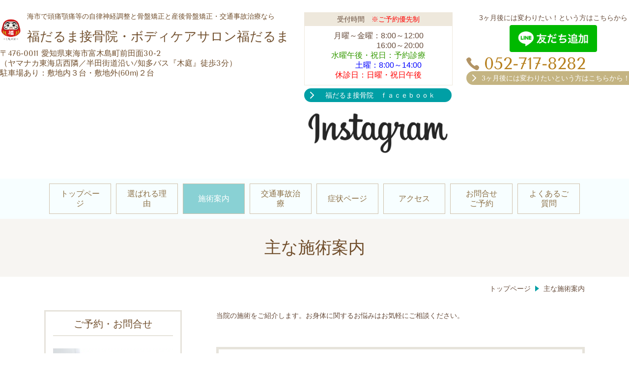

--- FILE ---
content_type: text/html; charset=utf-8
request_url: https://fukudaruma-judotherapy.com/service
body_size: 57190
content:
<!DOCTYPE html> <?ra-page image-convert="no" g="SP" ?> <html lang="ja" prefix="og: http://ogp.me/ns#" class=""> <head> <meta charset="UTF-8"/> <meta name="keywords" content="交通事故治療,骨盤矯正,インナーマッスル,楽トレ,"/> <meta name="description" content="東海市の福だるま接骨院・ボディケアサロン福だるまの施術案内です。"/> <meta property="og:site_name" content="東海市の福だるま接骨院（交通事故治療・頭痛・自律神経・骨盤矯正専門院）"/> <meta property="og:description" content="東海市の福だるま接骨院・ボディケアサロン福だるまの施術案内です。"/> <meta property="og:title" content="施術メニュー"/> <meta property="og:type" content="article"/> <meta property="og:url" content="https://fukudaruma-judotherapy.com/service"/> <link rel="canonical" href="https://fukudaruma-judotherapy.com/service"/> <meta name="disparea" content="vga"/> <meta name="format-detection" content="telephone=no"/> <meta name="SKYPE_TOOLBAR" content="SKYPE_TOOLBAR_PARSER_COMPATIBLE"/> <title>施術メニュー - 東海市の福だるま接骨院（交通事故治療・頭痛・自律神経・骨盤矯正専門院）</title> <link rel="stylesheet" type="text/css" href="/_master/acre/themes/031-L25/pc/theme.css?1744711063"/> <script>(function(w,d,s,l,i){w[l]=w[l]||[];w[l].push({'gtm.start':
new Date().getTime(),event:'gtm.js'});var f=d.getElementsByTagName(s)[0],
j=d.createElement(s),dl=l!='dataLayer'?'&l='+l:'';j.async=true;j.src=
'https://www.googletagmanager.com/gtm.js?id='+i+dl;f.parentNode.insertBefore(j,f);
})(window,document,'script','dataLayer','GTM-KC9CGPB');</script> <html> <head> <title>Example: A Site about Examples</title> <script type="application/ld+json">
    {
      "@context" : "https://schema.org",
      "@type" : "WebSite",
      "name" : "福だるま接骨院・ボディケアサロン福だるま",
      "alternateName" : "福だるま接骨院",
      "url" : "http://fukudaruma-judotherapy.com/"
    }
  </script> </head> <body> </body> </html> <meta name="google-site-verification" content="vN6O8udVLbn1Hsq8AJ6pco6MKGnskEq13jgjuT8R4ig"/> <script async src="https://www.googletagmanager.com/gtag/js?id=G-Z3F5P6BQFL"></script> <script>
  window.dataLayer = window.dataLayer || [];
  function gtag(){dataLayer.push(arguments);}
  gtag('js', new Date());

  gtag('config', 'G-Z3F5P6BQFL');
</script> <script async src="https://www.googletagmanager.com/gtag/js?id=G-HJ1SKKZJQ1"></script> <script>
  window.dataLayer = window.dataLayer || [];
  function gtag(){dataLayer.push(arguments);}
  gtag('js', new Date());

  gtag('config', 'G-HJ1SKKZJQ1');
</script> <script async src="https://www.googletagmanager.com/gtag/js?id=G-H1CXZMR32K"></script> <script>
  window.dataLayer = window.dataLayer || [];
  function gtag(){dataLayer.push(arguments);}
  gtag('js', new Date());

  gtag('config', 'G-H1CXZMR32K');
</script> <noscript> <link rel="stylesheet" href="/cms_v2/_master/acre/common/css/noscript.css"> </noscript> </head> <body class="mod-body"> <div class="area-all"> <a id="top"></a> <header class="area-header" data-cms-parts-group=""> <div class="area-header-inner"> </div> <div class="area-header-inner2"> <div> <div class="t0-b-headerCombi2-bPlacer"> <header class="t0-b-headerCombi2"><span><span><span></span></span></span> <div class="t0-b-headerCombi2__bd"><div><span><span><span></span></span></span> <div class="t0-b-headerCombi2__col1"><span><span><span></span></span></span><div class="outerHtml"><div> <div class="t0-b-headerUnit-siteTitle-bPlacer"> <div class="t0-b-headerUnit-siteTitle"> <a href="/" target=""> <div class="t0-b-headerUnit-siteTitle__bd"> <div class="t0-b-headerUnit-siteTitle__bd-logo" data-switchable-key="contents.0.useLogo"><img src="/_p/acre/18218/images/pc/e58cf5b7.png"></div> <div class="t0-b-headerUnit-siteTitle__bd-textCol"> <p class="t0-b-headerUnit-siteTitle__bd-note" data-switchable-key="contents.0.useUpperCaption"><span style="font-size:14px">海市で頭痛顎痛等の自律神経調整と骨盤矯正と産後骨盤矯正・交通事故治療なら</span></p> <div class="t0-b-headerUnit-siteTitle__bd-siteName"> <p><span style="font-size:26px">福だるま接骨院・ボディケアサロン福だるま</span></p> </div> </div> </div> </a> <p class="t0-b-headerUnit-siteTitle__ft" data-switchable-key="contents.0.useLowerCaption"><span style="font-size:16px">〒476-0011 愛知県東海市富木島町前田面30-2<br/> （ヤマナカ東海店西隣／半田街道沿い/知多バス『木庭』徒歩3分）<br/> 駐車場あり：敷地内３台・敷地外(60m)２台</span></p> </div></div> </div> <div class="ex-topSpacingTweak-up-1s"> <div class="t0-b-headerUnit-freeHtml-bPlacer"> <div class="t0-b-headerUnit-freeHtml"> <div> <script src="https://snapwidget.com/js/snapwidget.js"></script> <iframe src="https://snapwidget.com/embed/984806" class="snapwidget-widget" allowtransparency="true" frameborder="0" scrolling="no" style="border:none; overflow:hidden; width:100%; "></iframe></div> </div> </div> </div> </div></div> <div class="t0-b-headerCombi2__col2"><span><span><span></span></span></span><div class="outerHtml"><div> <div class="t0-b-headerUnit-miniCol-bPlacer"> <div class="t0-b-headerUnit-miniCol"> <div class="t0-b-headerUnit-miniCol__hd"><div><span><span><span></span></span></span><div>受付時間　<span style="color:#FF0000">※ご予約優先制</span></div></div></div> <div class="t0-b-headerUnit-miniCol__bd"><div><span><span><span></span></span></span><div><span style="font-size:16px">月曜～金曜：8:00～12:00<br/> &nbsp;　　　　　 16:00～20:00<br/> <span style="color:#339900">水曜午後・祝日：予約診療</span><br/> &nbsp; &nbsp; &nbsp; &nbsp; &nbsp; <span style="color:#0000FF">土曜：8:00～14:00</span><br/> <span style="color:#FF0000">休診日：日曜・祝日午後</span></span></div></div></div> </div> </div> </div> <div> <div class="t0-b-headerUnit-contact-navB2-bPlacer"> <div class="t0-b-headerUnit-contact-navB2"> <a href="https://www.facebook.com/FudarumaJudoTherapy" target="_blank"> <div class="t0-b-headerUnit-contact-navB2__inner"> <span><span><span></span></span></span> <div>福だるま接骨院　ｆａｃｅｂｏｏｋ</div> </div> </a> </div> </div> </div> <div> <div class="t0-b-headerUnit-siteName2-bPlacer"> <div class="t0-b-headerUnit-siteName2 t0-b-headerUnit-siteName2--width-s"> <div class="t0-b-headerUnit-siteName2__bd"> <a href="https://www.instagram.com/fudaruma_judo_therapy/" target="_blank"> <img src="/_p/acre/18218/images/pc/f61fe2f8.png" alt="Instagram"> </a> </div> </div></div> </div> </div></div> <div class="t0-b-headerCombi2__col3"><span><span><span></span></span></span><div class="outerHtml"><div> <div class="t0-b-headerUnit-text-bPlacer"> <div class="t0-b-headerUnit-text"> <p style="text-align:center">3ヶ月後には変わりたい！という方はこちらから</p> </div> </div> </div> <div> <div class="t0-b-headerUnit-freeHtml-bPlacer"> <div class="t0-b-headerUnit-freeHtml"> <div><a href="https://lin.ee/XPa8Iwd"><img src="https://scdn.line-apps.com/n/line_add_friends/btn/ja.png" width=”120″alt="友だち追加" height="55" border="0"></a></div> </div> </div> </div> <div class="ex-topSpacingTweak-up-2s"> <div class="t0-b-headerUnit-contact-tel-bPlacer"><div class="t0-b-headerUnit-contact-tel t0-b-headerUnit-contact-tel--size-2"> <div class="t0-b-headerUnit-contact-tel__bd"><span class="t0-b-headerUnit-contact-tel__tel"></span><span class="">052-717-8282</span> </div><span></span> </div></div> </div> <div class="ex-topSpacingTweak-up-4s"> <div class="t0-b-headerUnit-contact-navB4-bPlacer"> <div class="t0-b-headerUnit-contact-navB4"> <a href="/contact" target=""> <div class="t0-b-headerUnit-contact-navB4__inner"> <span><span><span></span></span></span> <div>3ヶ月後には変わりたいという方はこちらから！</div> </div> </a> </div> </div> </div> </div></div> </div></div> </header> </div> </div> <div class="ex-topSpacingTweak-down-1s"> <div class="t0-b-headerMenu9-bPlacer"> <div class="t0-b-headerMenu9 t0-b-headerMenu9--widthEqualized"> <span><span><span></span></span></span> <input type="checkbox" id="t0-b-headerMenu9__panel" class="on-off"> <label for="t0-b-headerMenu9__panel">MENU</label> <div> <span><span><span></span></span></span> <ul> <li class="t0-b-headerMenu__item "> <span><span><span><span></span></span></span></span> <a href="/" target=""> <div> <span>トップページ</span> </div> </a> </li> <li class="t0-b-headerMenu__item "> <span><span><span><span></span></span></span></span> <a href="/feature" target=""> <div> <span>選ばれる理由</span> </div> </a> </li> <li class="t0-b-headerMenu__item state-current"> <span><span><span><span></span></span></span></span> <a href="/service" target=""> <div> <span>施術案内</span> </div> </a> </li> <li class="t0-b-headerMenu__item "> <span><span><span><span></span></span></span></span> <a href="/koutsuujiko" target=""> <div> <span>交通事故治療</span> </div> </a> </li> <li class="t0-b-headerMenu__item "> <span><span><span><span></span></span></span></span> <a href="/Symptoms" target=""> <div> <span>症状ページ</span> </div> </a> </li> <li class="t0-b-headerMenu__item "> <span><span><span><span></span></span></span></span> <a href="/access" target=""> <div> <span>アクセス</span> </div> </a> </li> <li class="t0-b-headerMenu__item "> <span><span><span><span></span></span></span></span> <a href="/contact" target=""> <div> <span>お問合せ<br>ご予約</span> </div> </a> </li> <li class="t0-b-headerMenu__item "> <span><span><span><span></span></span></span></span> <a href="/faq" target=""> <div> <span>よくあるご質問</span> </div> </a> </li> </ul> </div> </div> </div> </div> </div> <div class="area-header-inner3"> <div> <div class="t0-b-lv1H-pageH4-bPlacer"> <div class="t0-b-lv1H-pageH4"><div><span><span><span></span></span></span> <h1 class="t0-b-lv1H-pageH4__main t0-b-lv1H-pageH4--align-c">主な施術案内</h1> </div></div> </div> </div> </div> <div class="area-header-inner4"> <div class="mod-part-topicpath"> <div class="b-breadcrumbs-bPlacer"> <div class="b-breadcrumbs b-breadcrumbs--inHeader b-breadcrumbs--align-"><div><div itemscope itemtype="http://schema.org/BreadcrumbList"> <span class="b-breadcrumbs__item" itemprop="itemListElement" itemscope itemtype="http://schema.org/ListItem"><a href="https://fukudaruma-judotherapy.com/" itemprop="item"><span itemprop="name">トップページ</span></a><meta itemprop="position" content="1"/></span><span class="b-breadcrumbs__item" itemprop="itemListElement" itemscope itemtype="http://schema.org/ListItem"><a href="https://fukudaruma-judotherapy.com/service" itemprop="item"><em><span itemprop="name">主な施術案内</span></em></a><meta itemprop="position" content="2"/></span> </div></div></div> </div> </div> </div> <div class="area-header-inner5"> </div> </header> <div class="area-container"> <div class="area-main" data-cms-parts-group=""> <div class="area-main-inner"> </div> <div class="area-main-inner2"> <div> <div class="t0-b-frame-bPlacer"> <div class="t0-b-frame"> <div class="t0-b-frame__bd"><span><span><span></span></span></span> <div class="t0-b-twoColsMedia t0-b-twoColsMedia--colW-m t0-b-twoColsMedia--imgR ex-imageFloat ex-spLayout__horizon"> <div class="t0-b-twoColsMedia__div t0-b-twoColsMedia--spacing-4s"> <div class="t0-b-twoColsMedia__row1col2"> <div class="outerHtml"><div class="ex-leftSpacingTweak-"> <div class="t0-b-wysiwyg-bPlacer"> <div class="t0-b-wysiwyg" data-height-part=""> <p>当院の施術をご紹介します。お身体に関するお悩みはお気軽にご相談ください。</p> </div> </div> </div> </div> </div> <div class="clearfix"></div></div> </div> </div> </div> </div> </div> <div class="ex-topSpacingTweak-up-3s"> <div class="t0-b-articleDecoration2-bPlacer"> <div class="t0-b-articleDecoration2"><span><span><span></span></span></span> <div class="t0-b-articleDecoration2__bd"> <div class="t0-b-articleDecoration2__box"><span><span><span></span></span></span> <div class="outerHtml"><div class="ex-leftSpacingTweak-"> <div class="t0-b-lv2H13-bPlacer"> <div class="t0-b-lv2H13 t0-b-lv2H13--align- t0-b-lv2H13--size-2" data-height-part=""> <span><span><span></span></span></span> <div> <div class="t0-b-lv2H13__iconPlacer"> <span class="t0-b-lv2H13__icon"></span> </div> <h2>交通事故治療</h2> </div> </div> </div> </div> </div> <div class="t0-b-twoColsMedia t0-b-twoColsMedia--colW-m t0-b-twoColsMedia--imgR ex-imageFloat ex-spLayout__vertical"> <div class="t0-b-twoColsMedia__div t0-b-twoColsMedia--spacing-4s"> <div class="t0-b-twoColsMedia__row1col1"> <div class="outerHtml"><div class="ex-topSpacingTweak-down-2s"> <div class="t0-b-media-bPlacer"> <div class="t0-b-media" data-height-part=""> <div class="t0-b-media__media"> <span></span> <img src="/_p/acre/18218/images/pc/3b970471.jpg"> </div> </div> </div> </div> </div> </div> <div class="t0-b-twoColsMedia__row1col2"> <div class="outerHtml"><div class="ex-leftSpacingTweak- ex-topSpacingTweak-down-1s"> <div class="t0-b-wysiwyg-bPlacer"> <div class="t0-b-wysiwyg" data-height-part=""> <p><span style="font-size:16px">交通事故自賠責保険での治療は接骨院でもできることを知らない方も多く、整形外科では湿布や薬しかでない等、痛みがあるのに困っている方も多いです。</span></p> <p><span style="font-size:16px">当院は2017年の開院ですが、前接骨院院で10年以上のキャリアと経験があり、通常健康保険メニューに加え、場合によっては自費治療メニューも自賠責保険内で施術しています。</span></p> <p><span style="font-size:16px">また、自賠責保険治療にご理解のある整形外科の紹介や、被害患者さんは自賠責保険についてよく分からないと思います。提携交通事故専門弁護士事務所による勉強会や研修会を通じて得た知識によるアドバイスをさせていただく事も可能で、そのまま弁護士特約等を使用し提携弁護士事務所への引き継ぎも可能です。</span></p> </div> </div> </div> <div class="ex-topSpacingTweak-up-1s"> <div class="t0-b-navBItem10-bPlacer"> <div class="t0-b-navBItem10 t0-b-navBItem10--size-3 t0-b-navBItem10--width- t0-b-navBItem10--align-" data-height-part=""> <a href="/" target=""> <div class="t0-b-navBItem10__inner"><span><span><span></span></span></span> <div>詳細はこちらへ</div> </div> </a> </div> </div> </div> </div> </div> <div class="clearfix"></div></div> </div> </div> </div> </div> </div> </div> <div class="ex-topSpacingTweak-up-3s"> <div class="t0-b-articleDecoration2-bPlacer"> <div class="t0-b-articleDecoration2"><span><span><span></span></span></span> <div class="t0-b-articleDecoration2__bd"> <div class="t0-b-articleDecoration2__box"><span><span><span></span></span></span> <div class="outerHtml"><div class="ex-leftSpacingTweak-"> <div class="t0-b-lv2H13-bPlacer"> <div class="t0-b-lv2H13 t0-b-lv2H13--align- t0-b-lv2H13--size-2" data-height-part=""> <span><span><span></span></span></span> <div> <div class="t0-b-lv2H13__iconPlacer"> <span class="t0-b-lv2H13__icon"></span> </div> <h2>自律神経調整：『幸せホルモン』美快活セラピー</h2> </div> </div> </div> </div> </div> <div class="t0-b-twoColsMedia t0-b-twoColsMedia--colW-m t0-b-twoColsMedia--imgR ex-imageFloat ex-spLayout__vertical"> <div class="t0-b-twoColsMedia__div t0-b-twoColsMedia--spacing-4s"> <div class="t0-b-twoColsMedia__row1col1"> <div class="outerHtml"><div class="ex-topSpacingTweak-down-2s"> <div class="t0-b-media-bPlacer"> <div class="t0-b-media" data-height-part=""> <div class="t0-b-media__media"> <span></span> <img src="/_p/acre/18218/images/pc/095650c0.jpg"> </div> </div> </div> </div> </div> </div> <div class="t0-b-twoColsMedia__row1col2"> <div class="outerHtml"><div class="ex-leftSpacingTweak- ex-topSpacingTweak-down-1s"> <div class="t0-b-wysiwyg-bPlacer"> <div class="t0-b-wysiwyg" data-height-part=""> <p><span style="font-size:16px">『幸せホルモン』としてもよく耳にするようになった「セロトニン」。心のバランスを整えてくれる神経伝達物質・脳内物質のひとつで、心と身体を安定させ、幸せを感じやすくする働きを持つと言われています。しっかり分泌されていると、ポジティブな気持ちが沸き上がり活動的に！また、</span><span style="font-size:16px">アンチエイジングに効果があるとも！</span></p> <p><span style="font-size:16px">そんな健康と幸福のキーを握るセロトニンですが、現代社会におけるストレスや、加齢で分泌が悪くなります。</span></p> <p><span style="font-size:16px">分泌が悪くなると<a href="http://fukudaruma-judotherapy.com/autonomic-nervous-disorder">自律神経失調</a>を始め、脳機能の低下等、様々な不調が現れます。</span></p> <p><span style="font-size:16px">ストレス自体を完全に取り除くことは難しいものですが、様々な不調</span><span style="font-size:16px">に対する特効薬と言われるセロトニンを投薬行わない</span><span style="font-size:16px">自然療法で分泌を促す施術です。</span></p> <p><span style="font-size:16px">当院では<a href="http://fukudaruma-judotherapy.com/autonomic-nervous-disorder">自律神経失調</a>や</span><span style="font-size:16px"><a href="http://fukudaruma-judotherapy.com/headaches">頭痛</a>、<a href="http://fukudaruma-judotherapy.com/popping-jaw">顎関節症</a>、<a href="http://fukudaruma-judotherapy.com/meteoropathy">天気痛症状</a>のある方に</span><span style="font-size:16px"><a href="http://fukudaruma-judotherapy.com/Craniosacral-therapy">クラニオ・セイクラル療法</a>と併用して行うこともあります。</span></p> </div> </div> </div> <div class="ex-topSpacingTweak-up-1s"> <div class="t0-b-navBItem10-bPlacer"> <div class="t0-b-navBItem10 t0-b-navBItem10--size-3 t0-b-navBItem10--width- t0-b-navBItem10--align-" data-height-part=""> <a href="/Happy-HormoneRevitalizeTherapy" target=""> <div class="t0-b-navBItem10__inner"><span><span><span></span></span></span> <div>詳細はこちらへ</div> </div> </a> </div> </div> </div> </div> </div> <div class="clearfix"></div></div> </div> </div> </div> </div> </div> </div> <div class="ex-topSpacingTweak-up-3s"> <div class="t0-b-articleDecoration2-bPlacer"> <div class="t0-b-articleDecoration2"><span><span><span></span></span></span> <div class="t0-b-articleDecoration2__bd"> <div class="t0-b-articleDecoration2__box"><span><span><span></span></span></span> <div class="outerHtml"><div class="ex-leftSpacingTweak-"> <div class="t0-b-lv2H13-bPlacer"> <div class="t0-b-lv2H13 t0-b-lv2H13--align- t0-b-lv2H13--size-2" data-height-part=""> <span><span><span></span></span></span> <div> <div class="t0-b-lv2H13__iconPlacer"> <span class="t0-b-lv2H13__icon"></span> </div> <h2>骨盤・骨格矯正</h2> </div> </div> </div> </div> </div> <div class="t0-b-twoColsMedia t0-b-twoColsMedia--colW-m t0-b-twoColsMedia--imgR ex-imageFloat ex-spLayout__vertical"> <div class="t0-b-twoColsMedia__div t0-b-twoColsMedia--spacing-4s"> <div class="t0-b-twoColsMedia__row1col1"> <div class="outerHtml"><div class="ex-topSpacingTweak-down-2s"> <div class="t0-b-media-bPlacer"> <div class="t0-b-media" data-height-part=""> <div class="t0-b-media__media"> <span></span> <img src="/_p/acre/18218/images/pc/ea4e722e.jpg"> </div> </div> </div> </div> </div> </div> <div class="t0-b-twoColsMedia__row1col2"> <div class="outerHtml"><div class="ex-leftSpacingTweak- ex-topSpacingTweak-down-1s"> <div class="t0-b-wysiwyg-bPlacer"> <div class="t0-b-wysiwyg" data-height-part=""> <p><span style="font-size:16px">肩こりや腰痛の70～80%は姿勢に原因がある事が多く、骨格矯正をする事で改善を見込めます。</span></p> <p><span style="font-size:16px">また、当院では非接触型の姿勢チェック：ShiseiCAMを使用し、施術前、施術後の変化も目で確認していただく事も可能です。</span></p> <p><span style="font-size:16px">現在の症状が姿勢によるものであれば、トムソンテーブルによる矯正もしくは<a href="http://fukudaruma-judotherapy.com/raku-tore">体幹インナーマッスル強化EMS</a>のどちらか、もしくは両方をすることで筋力による姿勢維持、骨格矯正による骨の位置異常改善によって症状が緩和される可能性があります。</span></p> <p><span style="font-size:16px">また、骨格矯正はトムソンテーブルを使用し、ボキボキしない矯正をします。患者さんは痛みや痺れなどの症状を訴えてこられますが、痛みやシビレの改善だけでなく、恒常性、自然治癒力の改善も期待できます。</span></p> </div> </div> </div> <div class="ex-topSpacingTweak-up-1s"> <div class="t0-b-navBItem10-bPlacer"> <div class="t0-b-navBItem10 t0-b-navBItem10--size-3 t0-b-navBItem10--width- t0-b-navBItem10--align-" data-height-part=""> <a href="/pelvis-realign" target=""> <div class="t0-b-navBItem10__inner"><span><span><span></span></span></span> <div>詳細はこちらへ</div> </div> </a> </div> </div> </div> </div> </div> <div class="clearfix"></div></div> </div> </div> </div> </div> </div> </div> <div class="ex-topSpacingTweak-up-3s"> <div class="t0-b-articleDecoration2-bPlacer"> <div class="t0-b-articleDecoration2"><span><span><span></span></span></span> <div class="t0-b-articleDecoration2__bd"> <div class="t0-b-articleDecoration2__box"><span><span><span></span></span></span> <div class="outerHtml"><div class="ex-leftSpacingTweak-"> <div class="t0-b-lv2H13-bPlacer"> <div class="t0-b-lv2H13 t0-b-lv2H13--align- t0-b-lv2H13--size-2" data-height-part=""> <span><span><span></span></span></span> <div> <div class="t0-b-lv2H13__iconPlacer"> <span class="t0-b-lv2H13__icon"></span> </div> <h2>産後骨盤矯正</h2> </div> </div> </div> </div> </div> <div class="t0-b-twoColsMedia t0-b-twoColsMedia--colW-m t0-b-twoColsMedia--imgR ex-imageFloat ex-spLayout__vertical"> <div class="t0-b-twoColsMedia__div t0-b-twoColsMedia--spacing-4s"> <div class="t0-b-twoColsMedia__row1col1"> <div class="outerHtml"><div class="ex-topSpacingTweak-down-2s"> <div class="t0-b-media-bPlacer"> <div class="t0-b-media" data-height-part=""> <div class="t0-b-media__media"> <span></span> <img src="/_p/acre/18218/images/pc/1809eb13.jpg"> </div> </div> </div> </div> </div> </div> <div class="t0-b-twoColsMedia__row1col2"> <div class="outerHtml"><div class="ex-leftSpacingTweak- ex-topSpacingTweak-down-1s"> <div class="t0-b-wysiwyg-bPlacer"> <div class="t0-b-wysiwyg" data-height-part=""> <p><span style="font-size:16px">妊娠3ヶ月頃から出産後2～3日頃まで分泌される出産時の産道形成の為に必要なリラキシンの作用によって、全身の靭帯に緩みが出てきます。</span></p> <p><span style="font-size:16px">出産後6ヶ月～1年かけて靭帯緩みが硬化されていくのですが、産道を通過する赤ちゃんの頭による骨盤に対する直接的な刺激、リラキシン作用中や出産後の悪い姿勢、偏った負担によってしっかりと硬化していない靭帯によって骨盤が歪みやすくなっています。</span></p> <p><span style="font-size:16px">歪んだ骨盤のまま元の靭帯の硬さに戻って固定化されてしまうと肩こり、頭痛、腰痛、恥骨痛、膝痛、体型の崩れや体型が戻らない等の不具合が出てきてしまいます。</span></p> <p><span style="font-size:16px">そうならないよう、出産後3ヶ月頃から骨盤の正しい位置、正しい角度に戻していきましょう。</span></p> </div> </div> </div> <div class="ex-topSpacingTweak-up-1s"> <div class="t0-b-navBItem10-bPlacer"> <div class="t0-b-navBItem10 t0-b-navBItem10--size-3 t0-b-navBItem10--width- t0-b-navBItem10--align-" data-height-part=""> <a href="/Postpartum-pelvic-realign" target=""> <div class="t0-b-navBItem10__inner"><span><span><span></span></span></span> <div>詳細はこちらへ</div> </div> </a> </div> </div> </div> </div> </div> <div class="clearfix"></div></div> </div> </div> </div> </div> </div> </div> <div class="ex-topSpacingTweak-up-3s"> <div class="t0-b-articleDecoration2-bPlacer"> <div class="t0-b-articleDecoration2"><span><span><span></span></span></span> <div class="t0-b-articleDecoration2__bd"> <div class="t0-b-articleDecoration2__box"><span><span><span></span></span></span> <div class="outerHtml"><div class="ex-leftSpacingTweak-"> <div class="t0-b-lv2H13-bPlacer"> <div class="t0-b-lv2H13 t0-b-lv2H13--align- t0-b-lv2H13--size-2" data-height-part=""> <span><span><span></span></span></span> <div> <div class="t0-b-lv2H13__iconPlacer"> <span class="t0-b-lv2H13__icon"></span> </div> <h2>クラニオ・セイクラル療法</h2> </div> </div> </div> </div> </div> <div class="t0-b-twoColsMedia t0-b-twoColsMedia--colW-m t0-b-twoColsMedia--imgR ex-imageFloat ex-spLayout__vertical"> <div class="t0-b-twoColsMedia__div t0-b-twoColsMedia--spacing-4s"> <div class="t0-b-twoColsMedia__row1col1"> <div class="outerHtml"><div class="ex-topSpacingTweak-down-2s"> <div class="t0-b-media-bPlacer"> <div class="t0-b-media" data-height-part=""> <div class="t0-b-media__media"> <span></span> <img src="/_p/acre/18218/images/pc/a8807bd2.jpg"> </div> </div> </div> </div> </div> </div> <div class="t0-b-twoColsMedia__row1col2"> <div class="outerHtml"><div class="ex-leftSpacingTweak- ex-topSpacingTweak-down-1s"> <div class="t0-b-wysiwyg-bPlacer"> <div class="t0-b-wysiwyg" data-height-part=""> <p><span style="font-size:16px">日本語で頭蓋仙骨療法とも言われます。脳、脊髄に栄養を渡している脳脊髄液の還流を補整、改善する施術です。とてもソフトタッチな施術です。</span></p> <p><span style="font-size:16px">頭蓋骨は一つの骨のように思われていますが、縫合部分で小さな小さな動きがあります。その動きによって脳脊髄液を還流していますが、ストレスや疲労等によってその動きがなくなってしまいます。</span></p> <p><span style="font-size:16px">動きの悪くなった縫合部分を力のある動きに戻し、自然治癒力を回復させる施術です。人間の持っている自然治癒力は痛みやシビレに対してのみではなく、自律神経の不調や精神的不調等、全身の心も体も含めた自然治癒力の回復の獲得です。</span></p> <p><span style="font-size:16px">当院では<a href="http://fukudaruma-judotherapy.com/autonomic-nervous-disorder">自律神経失調</a>や</span><span style="font-size:16px"><a href="http://fukudaruma-judotherapy.com/headaches">頭痛</a>、<a href="http://fukudaruma-judotherapy.com/popping-jaw">顎関節症</a>、<a href="http://fukudaruma-judotherapy.com/meteoropathy">天気痛症状</a>のある方に</span><span style="font-size:16px"><a href="http://fukudaruma-judotherapy.com/Happy-HormoneRevitalizeTherapy">『幸せホルモン』リバイタライズセラピー</a>と併用して行う事もありまう。</span></p> </div> </div> </div> <div class="ex-topSpacingTweak-up-1s"> <div class="t0-b-navBItem10-bPlacer"> <div class="t0-b-navBItem10 t0-b-navBItem10--size-3 t0-b-navBItem10--width- t0-b-navBItem10--align-" data-height-part=""> <a href="/Craniosacral-therapy" target=""> <div class="t0-b-navBItem10__inner"><span><span><span></span></span></span> <div>詳細はこちらへ</div> </div> </a> </div> </div> </div> </div> </div> <div class="clearfix"></div></div> </div> </div> </div> </div> </div> </div> <div class="ex-topSpacingTweak-up-3s"> <div class="t0-b-articleDecoration2-bPlacer"> <div class="t0-b-articleDecoration2"><span><span><span></span></span></span> <div class="t0-b-articleDecoration2__bd"> <div class="t0-b-articleDecoration2__box"><span><span><span></span></span></span> <div class="outerHtml"><div class="ex-leftSpacingTweak-"> <div class="t0-b-lv2H13-bPlacer"> <div class="t0-b-lv2H13 t0-b-lv2H13--align- t0-b-lv2H13--size-2" data-height-part=""> <span><span><span></span></span></span> <div> <div class="t0-b-lv2H13__iconPlacer"> <span class="t0-b-lv2H13__icon"></span> </div> <h2>体幹インナーマッスル強化EMS『楽トレ』</h2> </div> </div> </div> </div> </div> <div class="t0-b-twoColsMedia t0-b-twoColsMedia--colW-m t0-b-twoColsMedia--imgR ex-imageFloat ex-spLayout__vertical"> <div class="t0-b-twoColsMedia__div t0-b-twoColsMedia--spacing-4s"> <div class="t0-b-twoColsMedia__row1col1"> <div class="outerHtml"><div class="ex-topSpacingTweak-down-2s"> <div class="t0-b-media-bPlacer"> <div class="t0-b-media" data-height-part=""> <div class="t0-b-media__media"> <span></span> <img src="/_p/acre/18218/images/pc/de926d05.png"> </div> </div> </div> </div> </div> </div> <div class="t0-b-twoColsMedia__row1col2"> <div class="outerHtml"><div class="ex-leftSpacingTweak- ex-topSpacingTweak-down-1s"> <div class="t0-b-wysiwyg-bPlacer"> <div class="t0-b-wysiwyg" data-height-part=""> <p><span style="font-size:16px">骨格矯正とセットに近いですが、姿勢の悪さ、筋力低下による現在の症状に対して、筋力強化による姿勢維持力の増強が期待できます。それによって姿勢の悪さからくる、痛みやシビレを改善できる可能性があります。</span></p> <p><span style="font-size:16px">骨格矯正では骨の位置で、こちらは筋力がつく事によって良い姿勢を保持していられます。楽トレで鍛えるうちの一つ、腹横筋はぽっこりお腹を引き締める効果もあります。</span></p> <p><span style="font-size:16px">また、インナーマッスルは赤筋線維です。赤筋線維をトレーニングすることで、長寿物質と言われているアディポネクチンの放出による若返り、血液検査数値の改善、寿命の延長も期待できます。</span></p> </div> </div> </div> <div class="ex-topSpacingTweak-up-1s"> <div class="t0-b-navBItem10-bPlacer"> <div class="t0-b-navBItem10 t0-b-navBItem10--size-3 t0-b-navBItem10--width- t0-b-navBItem10--align-" data-height-part=""> <a href="/raku-tore" target=""> <div class="t0-b-navBItem10__inner"><span><span><span></span></span></span> <div>詳細はこちらへ</div> </div> </a> </div> </div> </div> </div> </div> <div class="clearfix"></div></div> </div> </div> </div> </div> </div> </div> <div> <div class="t0-b-navItem2Captioned-bPlacer"> <div class="t0-b-navItem2Captioned" data-height-part=""><div> <div class="t0-b-navItem2Captioned__icon"></div> <div class="t0-b-navItem2Captioned__text"> <a href="/feature" target=""> <div class="t0-b-navItem2Captioned__main"> 選ばれる理由はこちらへ </div> </a> </div> </div></div> </div> </div> <div class="ex-topSpacingTweak-up-1s"> <div class="t0-b-navItem2Captioned-bPlacer"> <div class="t0-b-navItem2Captioned" data-height-part=""><div> <div class="t0-b-navItem2Captioned__icon"></div> <div class="t0-b-navItem2Captioned__text"> <a href="/access" target=""> <div class="t0-b-navItem2Captioned__main"> アクセスはこちらへ　　 </div> </a> </div> </div></div> </div> </div> </div> <div class="area-main-inner3"> <div class="ex-topSpacingTweak-down-2s"> <div class="t0-b-frameWithHCaption3-bPlacer"> <div class="t0-b-frameWithHCaption3"><span><span><span></span></span></span> <div data-switchable-key="contents.1.switchable" class="t0-b-frameWithHCaption3__hd t0-b-frameWithHCaption3__hd--align- t0-b-frameWithHCaption3__hd--size-2"><span><span><span></span></span></span> <div class="t0-b-frameWithHCaption3__hd-h"> <h3>ご予約・お問合せはこちら</h3> </div> </div> <div class="t0-b-frameWithHCaption3__bd"><span><span><span></span></span></span> <div class="t0-b-twoColsMedia t0-b-twoColsMedia--colW-m t0-b-twoColsMedia--imgR ex-spLayout__vertical"> <div class="t0-b-twoColsMedia__div t0-b-twoColsMedia--spacing-4s"> <div class="t0-b-twoColsMedia__row1col1 outerHtml"><div> <div class=" t0-b-media-bPlacer "> <div class="t0-b-media" data-height-part=""> <div class="t0-b-media__media"> <span></span> <img src="/_p/acre/18218/images/pc/aa0fd466.jpg"> </div> <div class="t0-b-media__caption"> <p>お気軽にお問合せください</p> </div> </div> </div> </div> </div> <div class="t0-b-twoColsMedia__row1col2"> <div class="outerHtml"><div> <div class=" t0-b-iconText-tel-bPlacer "> <div class="t0-b-iconText-tel t0-b-iconText-tel--size-4 t0-b-iconText-tel--align-" data-height-part=""> <div class="t0-b-iconText-tel__wrap"> <p>3ヶ月で本来のご自分を取り戻したい方はこちらへ！！</p> <div> <div class="t0-b-iconText-tel__bd"><span class="t0-b-iconText-tel__icon t0-b-iconText-tel__tel"></span><span>052-717-8282</span> </div><span></span> </div> </div> </div> </div> </div> <div class="ex-leftSpacingTweak- ex-topSpacingTweak-up-3s"> <div class=" t0-b-wysiwyg-bPlacer "> <div class="t0-b-wysiwyg" data-height-part=""> <p><span style="font-size:14px">受付時間：平日8:00～12:00、16:00～20:00／土曜8:00～14:00<br/> 定休日：日曜・祝日午後</span></p> <p>LINE・フォームでのお問合せは24時間受け付けており、順次、ご回答いたします。</p> <p>但し、当日予約に関しましてはお電話でのご予約をおススメいたします。</p> </div> </div> </div> <div class="ex-topSpacingTweak-up-2s"> <div class=" t0-b-navBItem4-bPlacer "> <div class="t0-b-navBItem4 t0-b-navBItem4--size-4 t0-b-navBItem4--width- t0-b-navBItem4--align-" style="width:80%;" data-height-part=""> <a href="/contact" target=""> <div class="t0-b-navBItem4__inner"><span><span><span></span></span></span> <div>3ヶ月後に不調から開放され健康的な生活を送りたい方はこちらから！</div> </div> </a> </div> </div> </div> <div> <div class=" t0-b-freeHtml-bPlacer "> <div class="t0-b-freeHtml t0-b-freeHtml--width-" data-height-part=""> <div><a href="https://lin.ee/XPa8Iwd"><img src="https://scdn.line-apps.com/n/line_add_friends/btn/ja.png" alt="友だち追加" height="60" border="0"></a></div> </div> </div> </div> </div> </div> <div class="clearfix"></div></div> </div> </div> </div> </div> </div> <div class="ex-topSpacingTweak-up-6s"> <div class=" t0-b-goToTop2-bPlacer "> <div class="t0-b-goToTop2"> <a href="#top"> <div>トップへ</div> </a> </div> </div> </div> </div> <div class="area-main-inner4"> </div> </div> <div class="area-sub" data-cms-parts-group=""> <div class="area-sub-inner"> <div> <div class="t0-b-sideBox3-bPlacer"> <div class="t0-b-sideBox3"><span><span><span></span></span></span> <div class="t0-b-sideBox3__hd t0-b-sideBox3--align-"><span><span><span></span></span></span> <h4>ご予約・お問合せ</h4> </div> <div class="t0-b-sideBox3__bd"><span><span><span></span></span></span><div class="outerHtml"><div> <div class="t0-b-sideBoxMedia-bPlacer"> <div class="t0-b-sideBoxMedia t0-b-sideBoxMedia--width-"> <div class="t0-b-sideBoxMedia__main"><span><span><span></span></span></span> <img src="/_p/acre/18218/images/pc/f9aeb5e0.jpeg"> </div> </div> </div> </div> <div> <div class="t0-b-sideBoxTextStrong-bPlacer"> <p class="t0-b-sideBoxTextStrong">ご予約・お問合せ</p> </div> </div> <div> <div class="t0-b-sideBoxText-bPlacer"> <p class="t0-b-sideBoxText">LINE・フォームでのお問合せは24時間受け付けております。お気軽にご連絡ください。順次、ご回答いたします。<br/> 但し、当日予約に関しましてはお電話でのご予約をおススメいたします。</p> </div> </div> <div> <div class="t0-b-sideBoxFreeHtml-bPlacer"> <div class="t0-b-sideBoxFreeHtml"><a href="https://lin.ee/XPa8Iwd"><img src="https://scdn.line-apps.com/n/line_add_friends/btn/ja.png" alt="友だち追加" height="36" border="0"></a></div> </div> </div> <div> <div class="t0-b-sideBoxIconText-tel-bPlacer"> <div class="t0-b-sideBoxIconText-tel"> <div> <div class="t0-b-sideBoxIconText-tel__bd"> <span class="t0-b-sideBoxIconText-tel__icon t0-b-sideBoxIconText-tel__tel"></span> <span class="">052-717-8282</span> </div> </div> </div> </div> </div> <div> <div class="t0-b-sideNavItem-bPlacer"> <div class="t0-b-sideNavItem"> <a href="/contact" target=""> <div class="t0-b-sideNavItem__inner"> <span></span> <div>お問合せフォーム</div> </div> </a> </div> </div> </div> </div></div> </div> </div> </div> <div> <div class="b-sideMenu-bPlacer"> <div class="b-sideMenu"><span><span><span></span></span></span> <div class="b-sideMenu__hd b-sideMenu__hd--align-"><span><span><span></span></span></span> <h4>サイドメニュー</h4> </div> <input type="checkbox" id="b-sideMenu__panel" class="on-off"> <label for="b-sideMenu__panel">MENU</label> <div class="b-sideMenu__bd"><span><span><span></span></span></span> <div class="b-sideMenu__list"><ul><li class="b-sideMenu__item " data-page="427908"><div class="b-sideMenu__item2"><span><span><span></span></span></span><div><a href="/"><span><span>トップページ</span></span></a></div></div><div class="b-sideMenu__list"><ul><li class="b-sideMenu__item " data-page="541650"><div class="b-sideMenu__item2"><span><span><span></span></span></span><div><a href="/"><span><span>新型コロナウィルスに対する取り組み</span></span></a></div></div></li></ul></div></li><li class="b-sideMenu__item " data-page="427909"><div class="b-sideMenu__item2"><span><span><span></span></span></span><div><a href="/feature"><span><span>選ばれる理由</span></span></a></div></div></li><li class="b-sideMenu__item state-current" data-page="427910"><div class="b-sideMenu__item2"><span><span><span></span></span></span><div><a href="/service"><span><span>主な施術案内</span></span></a></div></div><div class="b-sideMenu__list"><ul><li class="b-sideMenu__item " data-page="935409"><div class="b-sideMenu__item2"><span><span><span></span></span></span><div><a href="/Happy-HormoneRevitalizeTherapy"><span><span>『幸せホルモン』美快活セラピー</span></span></a></div></div></li><li class="b-sideMenu__item " data-page="984750"><div class="b-sideMenu__item2"><span><span><span></span></span></span><div><a href="/koutsuujiko"><span><span>交通事故治療</span></span></a></div></div></li><li class="b-sideMenu__item " data-page="545666"><div class="b-sideMenu__item2"><span><span><span></span></span></span><div><a href="/pelvis-realign"><span><span>骨盤矯正</span></span></a></div></div></li><li class="b-sideMenu__item " data-page="427915"><div class="b-sideMenu__item2"><span><span><span></span></span></span><div><a href="/Postpartum-pelvic-realign"><span><span>産後骨盤矯正</span></span></a></div></div></li><li class="b-sideMenu__item " data-page="427913"><div class="b-sideMenu__item2"><span><span><span></span></span></span><div><a href="/raku-tore"><span><span>体幹インナーマッスル強化EMS『楽トレ』</span></span></a></div></div></li><li class="b-sideMenu__item " data-page="427914"><div class="b-sideMenu__item2"><span><span><span></span></span></span><div><a href="/Craniosacral-therapy"><span><span>クラニオセイクラル療法</span></span></a></div></div></li></ul></div></li><li class="b-sideMenu__item " data-page="427917"><div class="b-sideMenu__item2"><span><span><span></span></span></span><div><a href="/flow"><span><span>施術の流れ</span></span></a></div></div></li><li class="b-sideMenu__item " data-page="490415"><div class="b-sideMenu__item2"><span><span><span></span></span></span><div><a href="/Symptoms"><span><span>症状ページ</span></span></a></div></div><div class="b-sideMenu__list"><ul><li class="b-sideMenu__item " data-page="930887"><div class="b-sideMenu__item2"><span><span><span></span></span></span><div><a href="/autonomic-nervous-disorder"><span><span>自律神経失調</span></span></a></div></div></li><li class="b-sideMenu__item " data-page="576088"><div class="b-sideMenu__item2"><span><span><span></span></span></span><div><a href="/headaches"><span><span>頭痛</span></span></a></div></div></li><li class="b-sideMenu__item " data-page="698665"><div class="b-sideMenu__item2"><span><span><span></span></span></span><div><a href="/meteoropathy"><span><span>気象病・天気痛</span></span></a></div></div></li><li class="b-sideMenu__item " data-page="493598"><div class="b-sideMenu__item2"><span><span><span></span></span></span><div><a href="/muchiuchi"><span><span>むち打ち</span></span></a></div></div></li><li class="b-sideMenu__item " data-page="518788"><div class="b-sideMenu__item2"><span><span><span></span></span></span><div><a href="/nechigae"><span><span>寝違え</span></span></a></div></div></li><li class="b-sideMenu__item " data-page="515151"><div class="b-sideMenu__item2"><span><span><span></span></span></span><div><a href="/katakori"><span><span>肩こり</span></span></a></div></div></li><li class="b-sideMenu__item " data-page="575027"><div class="b-sideMenu__item2"><span><span><span></span></span></span><div><a href="/Straight-neck"><span><span>ストレートネック</span></span></a></div></div></li><li class="b-sideMenu__item " data-page="545428"><div class="b-sideMenu__item2"><span><span><span></span></span></span><div><a href="/popping-jaw"><span><span>顎関節症</span></span></a></div></div></li><li class="b-sideMenu__item " data-page="490417"><div class="b-sideMenu__item2"><span><span><span></span></span></span><div><a href="/gikkurigoshi"><span><span>ぎっくり腰</span></span></a></div></div></li><li class="b-sideMenu__item " data-page="503987"><div class="b-sideMenu__item2"><span><span><span></span></span></span><div><a href="/youtsu"><span><span>腰痛</span></span></a></div></div></li><li class="b-sideMenu__item " data-page="575631"><div class="b-sideMenu__item2"><span><span><span></span></span></span><div><a href="/knee-pain"><span><span>膝痛</span></span></a></div></div></li><li class="b-sideMenu__item " data-page="503980"><div class="b-sideMenu__item2"><span><span><span></span></span></span><div><a href="/golfelbow-tenniselbow"><span><span>ゴルフ肘・テニス肘</span></span></a></div></div></li></ul></div></li><li class="b-sideMenu__item " data-page="427918"><div class="b-sideMenu__item2"><span><span><span></span></span></span><div><a href="/pricelist"><span><span>料金表</span></span></a></div></div></li><li class="b-sideMenu__item " data-page="427921"><div class="b-sideMenu__item2"><span><span><span></span></span></span><div><a href="/faq"><span><span>よくあるご質問</span></span></a></div></div></li><li class="b-sideMenu__item " data-page="427923"><div class="b-sideMenu__item2"><span><span><span></span></span></span><div><a href="/access"><span><span>アクセス</span></span></a></div></div><div class="b-sideMenu__list"><ul><li class="b-sideMenu__item " data-page="427924"><div class="b-sideMenu__item2"><span><span><span></span></span></span><div><a href="/greeting"><span><span>院長あいさつ</span></span></a></div></div></li></ul></div></li><li class="b-sideMenu__item " data-page="427926"><div class="b-sideMenu__item2"><span><span><span></span></span></span><div><a href="/gallery"><span><span>院内紹介</span></span></a></div></div></li><li class="b-sideMenu__item " data-page="427927"><div class="b-sideMenu__item2"><span><span><span></span></span></span><div><a href="/contact"><span><span>ご予約・お問合せ</span></span></a></div></div><div class="b-sideMenu__list"><ul></ul></div></li></ul></div> </div> </div> </div> </div> <div> <div class="t0-b-sideBox3-bPlacer"> <div class="t0-b-sideBox3"><span><span><span></span></span></span> <div class="t0-b-sideBox3__hd t0-b-sideBox3--align-"><span><span><span></span></span></span> <h4>受付時間</h4> </div> <div class="t0-b-sideBox3__bd"><span><span><span></span></span></span><div class="outerHtml"><div> <div class="t0-b-sideBoxLv1H-bPlacer"> <div class="t0-b-sideBoxLv1H t0-b-sideBoxLv1H--align-"><span><span><span></span></span></span><div> <div class="t0-b-sideBoxLv1H__iconPlacer"><span class="t0-b-sideBoxLv1H__icon"></span></div> <h5>診察日</h5> </div></div> </div> </div> <div> <div class="t0-b-sideBoxTable-bPlacer"> <div class="t0-b-sideBoxTable"> <table> <thead> <tr> <th style="text-align: center;">&nbsp;</th> <th style="text-align: center;">月</th> <th style="text-align: center;">火</th> <th style="text-align: center;">水</th> <th style="text-align: center;">木</th> <th style="text-align: center;">金</th> <th style="text-align: center;"><span style="color:#0000ff">土</span></th> <th style="text-align: center;"><span style="color:#FF0000">日</span></th> </tr> </thead> <tbody> <tr> <td style="text-align: center;">午前</td> <td style="text-align: center;">○</td> <td style="text-align: center;">○</td> <td style="text-align: center;">○</td> <td style="text-align: center;">○</td> <td style="text-align: center;">○</td> <td style="text-align: center;"><span style="color:#0000FF">▲</span></td> <td style="text-align: center;">&times;</td> </tr> <tr> <td style="text-align: center;">午後</td> <td style="text-align: center;">○</td> <td style="text-align: center;">○</td> <td style="text-align: center;"><span style="color:#008080"><span style="font-size:16px">■</span></span></td> <td style="text-align: center;">○</td> <td style="text-align: center;">○</td> <td style="text-align: center;">&times;</td> <td style="text-align: center;">&times;</td> </tr> </tbody> </table> </div> </div> </div> <div> <div class="t0-b-sideBoxLv1H-bPlacer"> <div class="t0-b-sideBoxLv1H t0-b-sideBoxLv1H--align-"><span><span><span></span></span></span><div> <div class="t0-b-sideBoxLv1H__iconPlacer"><span class="t0-b-sideBoxLv1H__icon"></span></div> <h5>受付時間</h5> </div></div> </div> </div> <div> <div class="t0-b-sideBoxText-bPlacer"> <p class="t0-b-sideBoxText">平日8:00～12:00、16:00～20:00<br/> <span style="color:#008080">■：水曜午後予約のみ</span><br/> ▲：土曜8:00～14:00<br/> <br/> フォーム・LINEでのお問合せは24時間受け付けており、順次、ご回答いたします。<br/> 但し、当日予約に関しましてはお電話でのご予約をおススメいたします。</p> </div> </div> <div> <div class="t0-b-sideBoxLv1H-bPlacer"> <div class="t0-b-sideBoxLv1H t0-b-sideBoxLv1H--align-"><span><span><span></span></span></span><div> <div class="t0-b-sideBoxLv1H__iconPlacer"><span class="t0-b-sideBoxLv1H__icon"></span></div> <h5><span style="color:#FF0000">休診日</span></h5> </div></div> </div> </div> <div> <div class="t0-b-sideBoxText-bPlacer"> <p class="t0-b-sideBoxText"><span style="color:#FF0000">日曜・祝日午後・その他</span></p> </div> </div> <div class="ex-topSpacingTweak-down-4s"> <div class="t0-b-sideNavBItem10-bPlacer"> <div class="t0-b-sideNavBItem10"> <a href="/access" target=""> <div class="t0-b-sideNavBItem10__inner"> <span><span><span></span></span></span> <div>アクセスはこちらへ</div> </div> </a> </div> </div> </div> <div> <div class="t0-b-sideBoxFreeHtml-bPlacer"> <div class="t0-b-sideBoxFreeHtml"><a href="https://lin.ee/XPa8Iwd"><img src="https://scdn.line-apps.com/n/line_add_friends/btn/ja.png" alt="友だち追加" height="36" border="0"></a></div> </div> </div> </div></div> </div> </div> </div> <div> <div class="t0-b-sideNavItemWithImg-bPlacer"> <div> <div class="t0-b-sideNavItemWithImg t0-b-sideNavItemWithImg--imgL"> <a href="/contact" target=""> <div class="t0-b-sideNavItemWithImg__inner"><span><span><span></span></span></span> <div class="t0-b-sideNavItemWithImg__img"> <img src="/_p/acre/18218/images/pc/ca9e3a92.jpg"> </div> <div class="t0-b-sideNavItemWithImg__text"> ご予約・お問合せ </div> </div> </a> </div> </div> </div> </div> </div> <div class="area-sub-inner2"> </div> <div class="area-sub-inner3"> </div> <div class="area-sub-inner4"> </div> </div> </div> <footer class="area-footer" data-cms-parts-group=""> <div class="area-footer-inner"> </div> <div class="area-footer-inner2"> <div data-part-type="fullWidth"> <div class="t0-b-footerFullWidthFrame13-bPlacer"> <div class="t0-b-footerFullWidthFrame13"> <span><span><span></span></span></span> <div class="t0-b-footerFullWidthFrame13__bd"><span><span><span></span></span></span> <div class="t0-b-twoColsMedia t0-b-twoColsMedia--colW-l t0-b-twoColsMedia--imgL ex-spLayout__vertical"> <div class="t0-b-twoColsMedia__div t0-b-twoColsMedia--spacing-4s"> <div class="t0-b-twoColsMedia__row1col1 outerHtml"><div class="ex-topSpacingTweak-down-4s"> <div class=" t0-b-media2-bPlacer "> <div class="t0-b-media2" data-height-part=""> <div class="t0-b-media2__media"> <span></span> <img src="/_p/acre/18218/images/pc/90ef8e70.jpg"> </div> </div> </div> </div> </div> <div class="t0-b-twoColsMedia__row1col2"> <div class="outerHtml"><div class="ex-topSpacingTweak-down-5s"> <div class=" t0-b-siteTitle-bPlacer "> <div class="t0-b-siteTitle" data-height-part=""> <a href="/" target=""> <div class="t0-b-siteTitle__bd" data-height-part=""> <div class="t0-b-siteTitle__bd-logo" data-switchable-key="contents.0.useLogo"><img src="/_p/acre/18218/images/pc/ea1f78ee.png"></div> <div class="t0-b-siteTitle__bd-textCol"> <p class="t0-b-siteTitle__bd-note" data-switchable-key="contents.0.useUpperCaption">東海市で自律神経調整・交通事故治療・腰痛・骨盤矯正なら</p> <p class="t0-b-siteTitle__bd-siteName"><span style="font-size:24px">福だるま接骨院・ボディケアサロン福だるま</span></p> </div> </div> </a> <p class="t0-b-siteTitle__ft" data-switchable-key="contents.0.useLowerCaption">〒476-0011 愛知県東海市富木島町前田面30-2<br/> （ヤマナカ東海店西隣<span>／半田街道沿い/知多バス木庭徒歩3分）<br/> 駐車場あり：敷地内３台・敷地外２台</span></p> </div> </div> </div> <div class="ex-topSpacingTweak-up-2s"> <div class=" t0-b-table-bPlacer "> <div class="t0-b-table" data-height-part=""> <table align="center"> <thead> <tr> <th style="text-align: center; width: 40%;"> <p style="text-align:right">&nbsp;</p> </th> <th style="text-align: center;"><span style="font-size:12px">月</span></th> <th style="text-align: center;"><span style="font-size:12px">火</span></th> <th style="text-align: center;"><span style="font-size:12px">水</span></th> <th style="text-align: center;"><span style="font-size:12px">木</span></th> <th style="text-align: center;"><span style="font-size:12px">金</span></th> <th style="text-align: center;"><span style="color:#0000ff"><span style="font-size:12px">土</span></span></th> <th style="text-align: center;"><span style="color:#FF0000"><span style="font-size:12px">日</span></span></th> </tr> </thead> <tbody> <tr> <td style="text-align: center;"><span style="font-size:12px">午前（8:00～12:00）</span></td> <td style="text-align: center;"><span style="font-size:12px">○</span></td> <td style="text-align: center;"><span style="font-size:12px">○</span></td> <td style="text-align: center;"><span style="font-size:12px">○</span></td> <td style="text-align: center;"><span style="font-size:12px">○</span></td> <td style="text-align: center;"><span style="font-size:12px">○</span></td> <td style="text-align: center;"><span style="color:#0000FF"><span style="font-size:12px">▲</span></span></td> <td style="text-align: center;"><span style="font-size:12px">&times;</span></td> </tr> <tr> <td style="text-align: center;"><span style="font-size:12px">午後（16:00～20:00）</span></td> <td style="text-align: center;"><span style="font-size:12px">○</span></td> <td style="text-align: center;"><span style="font-size:12px">○</span></td> <td style="text-align: center;"><span style="font-size:12px">予約のみ</span></td> <td style="text-align: center;"><span style="font-size:12px">○</span></td> <td style="text-align: center;"><span style="font-size:12px">○</span></td> <td style="text-align: center;"><span style="font-size:12px">&times;</span></td> <td style="text-align: center;"><span style="font-size:12px">&times;</span></td> </tr> </tbody> </table> </div> </div> </div> <div class="ex-leftSpacingTweak- ex-topSpacingTweak-up-2s"> <div class=" t0-b-wysiwyg-bPlacer "> <div class="t0-b-wysiwyg" data-height-part=""> <p><span style="font-size:12px"><span style="color:#0000FF">▲：土曜8：00～14：00</span>　　<span style="color:#339900">祝日：9：00～12：00（要予約・要確認）</span></span></p> </div> </div> </div> <div class="ex-topSpacingTweak-up-2s"> <div class=" t0-b-iconText-tel-bPlacer "> <div class="t0-b-iconText-tel t0-b-iconText-tel--size-3 t0-b-iconText-tel--align-c" data-height-part=""> <div class="t0-b-iconText-tel__wrap"> <p>　お気軽にお問合せ・ご予約ください</p> <div> <div class="t0-b-iconText-tel__bd"><span class="t0-b-iconText-tel__icon t0-b-iconText-tel__tel"></span><span>052-717-8282</span> </div><span></span> </div> </div> </div> </div> </div> <div> <div class=" t0-b-freeHtml-bPlacer "> <div class="t0-b-freeHtml t0-b-freeHtml--width-" data-height-part=""> <div><a href="https://lin.ee/XPa8Iwd"><img src="https://scdn.line-apps.com/n/line_add_friends/btn/ja.png" alt="友だち追加" height="36" border="0"></a></div> </div> </div> </div> <div class="ex-topSpacingTweak-up-4s"> <div class=" t0-b-navBItem4-bPlacer "> <div class="t0-b-navBItem4 t0-b-navBItem4--size-4 t0-b-navBItem4--width-s t0-b-navBItem4--align-c" data-height-part=""> <a href="/contact" target=""> <div class="t0-b-navBItem4__inner"><span><span><span></span></span></span> <div>ご予約・お問合せフォーム</div> </div> </a> </div> </div> </div> </div> </div> <div class="clearfix"></div></div> </div> </div> <div class="t0-b-footerFullWidthFrame13__ft outerHtml"><div class="ex-topSpacingTweak-down-2s"> <div class=" t0-b-freeHtml-bPlacer "> <div class="t0-b-freeHtml t0-b-freeHtml--width-" data-height-part=""> <div><iframe src="https://www.google.com/maps/embed?pb=!1m18!1m12!1m3!1d4620.82151074093!2d136.90778337413224!3d35.02136590778129!2m3!1f0!2f0!3f0!3m2!1i1024!2i768!4f13.1!3m3!1m2!1s0x60037dda8954007b%3A0xe35f6ddcd5e6367b!2z5Lqk6YCa5LqL5pWF44CB44KA44Gh44GG44Gh5a--5b-c44Gu56aP44Gg44KL44G-5o6l6aqo6Zmi44O744Oc44OH44Kj44Kx44Ki44K144Ot44Oz56aP44Gg44KL44G-!5e0!3m2!1sja!2sjp!4v1591925573894!5m2!1sja!2sjp" width="1100" height="250" frameborder="0" style="border:0;" allowfullscreen="" aria-hidden="false" tabindex="0"></iframe></div> </div> </div> </div> </div> </div> </div> </div> <div> <div class="t0-b-footerMenuWithCp2 t0-b-footerMenuWithCp2--widthEqualized"><div> <p>　交通事故治療・自律神経・頭痛・骨盤矯正の福だるま接骨院・ボディケアサロン福だるま<span style="font-size:11.998px">(c)</span></p> <div class="t0-b-footerMenuWithCp2__menu"> <ul> <li class=""> <div></div> </li> <li class=""> <a href="/" target=""> <div>トップページ</div> </a> </li> <li class=""> <a href="/feature" target=""> <div>選ばれる理由</div> </a> </li> <li class=""> <a href="/service" target=""> <div>施術案内</div> </a> </li> <li class=""> <div>お客さまの声</div> </li> <li class=""> <div>よくあるご質問</div> </li> <li class=""> <a href="/access" target=""> <div>アクセス</div> </a> </li> <li class=""> <a href="/contact" target=""> <div>お問合せ・ご予約</div> </a> </li> </ul> </div> </div></div> </div> </div> <div class="area-footer-inner3"> </div> <div class="area-footer-inner4"> </div> <div class="area-footer-inner5"> </div> </footer> <div class="area-float-bottom" data-cms-parts-group=""> <div class="area-float-bottom-inner"> </div> <div class="area-float-bottom-inner2"> </div> <div class="area-float-bottom-inner3"> </div> </div> </div> <script type="text/javascript">
var pkBaseURL = (("https:" == document.location.protocol) ? "https://stats.wms-analytics.net/" : "http://stats.wms-analytics.net/");
document.write(unescape("%3Cscript src='" + pkBaseURL + "piwik.js' type='text/javascript'%3E%3C/script%3E"));
</script><script type="text/javascript">
try {
var piwikTracker = Piwik.getTracker(pkBaseURL + "piwik.php", 32298);
piwikTracker.trackPageView();
piwikTracker.enableLinkTracking();
} catch( err ) {}
</script><noscript><p><img src="http://stats.wms-analytics.net/piwik.php?idsite=32298" style="border:0" alt=""/></p></noscript> <noscript><iframe src="https://www.googletagmanager.com/ns.html?id=GTM-KC9CGPB" height="0" width="0" style="display:none;visibility:hidden"></iframe></noscript> <script>
  (function() {
    var protocol = location.protocol;
    document.write('<script src="' + protocol + '//ajax.googleapis.com/ajax/libs/jquery/1.9.1/jquery.min.js">\x3C/script>');
  }());
</script> <script src="https://cdnjs.cloudflare.com/ajax/libs/object-fit-images/3.2.4/ofi.min.js"></script> <script src="/cms_v2/_master/acre/common/js/form.js"></script> <script src="/cms_v2/_master/acre/common/js/pc.js?1744711063"></script> <script src="/cms_v2/_master/acre/common/js/pc2.js?1744711063"></script> </body> </html>

--- FILE ---
content_type: image/svg+xml
request_url: https://fukudaruma-judotherapy.com/_master/acre/themes/031-L25/imgs/other/other002/other002_pageTop_v2.svg
body_size: 167
content:
<svg xmlns="http://www.w3.org/2000/svg" width="71" height="71"><circle cx="35.5" cy="35.5" r="35.5" style="fill:#44ccd1"/><path d="M1216 5107.19a1.77 1.77 0 0 1-.54 1.27 1.86 1.86 0 0 1-2.59-.01l-12.37-12.12-12.39 12.13a1.86 1.86 0 0 1-2.59 0 1.763 1.763 0 0 1 0-2.54l13.69-13.39a1.8 1.8 0 0 1 1.29-.52 1.85 1.85 0 0 1 1.3.52l13.66 13.39a1.77 1.77 0 0 1 .54 1.27" style="fill:#fff;fill-rule:evenodd" transform="translate(-1165 -5065)"/></svg>

--- FILE ---
content_type: image/svg+xml
request_url: https://fukudaruma-judotherapy.com/_master/acre/themes/031-L25/imgs/common/navItem001/Banner_arrow008.svg
body_size: 174
content:
<svg xmlns="http://www.w3.org/2000/svg" id="Banner_arrow007_v2f1.svg" width="20" height="20"><defs><style>.cls-2{fill:#fff;fill-rule:evenodd}</style></defs><circle cx="10" cy="10" r="10" style="fill:#009fa5"/><path d="M7.279 4.16a.975.975 0 0 1 1.378 0l5.054 5.05a.975.975 0 1 1-1.378 1.38L7.279 5.54a.976.976 0 0 1 0-1.38" class="cls-2"/><path d="M13.711 9.36a.976.976 0 0 1 0 1.38l-5.054 5.05a.975.975 0 1 1-1.378-1.38l5.054-5.05a.975.975 0 0 1 1.378 0" class="cls-2"/></svg>

--- FILE ---
content_type: image/svg+xml
request_url: https://fukudaruma-judotherapy.com/_master/acre/themes/031-L25/imgs/menu/menu005/menu005_ico02.svg
body_size: 34
content:
<svg xmlns="http://www.w3.org/2000/svg" width="6" height="8"><path d="M0-.071 6.071 4 0 8.071z" style="fill:#a9eeeb;fill-rule:evenodd"/></svg>